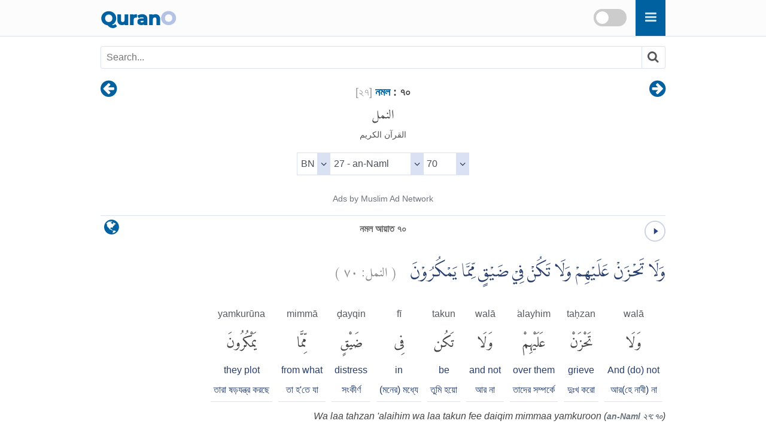

--- FILE ---
content_type: text/html
request_url: https://qurano.com/bn/27-an-naml/ayah-70/
body_size: 6393
content:
<!doctype html><html lang="bn"><head><meta charset="utf-8"><meta http-equiv="X-UA-Compatible" content="IE=edge"><meta name="viewport" content="width=device-width,minimum-scale=1,initial-scale=1"><link rel="canonical" href="https://qurano.com/bn/27-an-naml/ayah-70/" ><title>নমল আয়াত ৭০ - An-Naml:70 Bangla (Bengali) বাংলা ভাষা </title><meta name="description" content="নমল আয়াত ৭০ - An-Naml:70 Bangla (Bengali) বাংলা ভাষা Word by Word Qur'an translation with audio recitation. Surah An-Naml verse 70"><meta property="og:title" content="নমল আয়াত ৭০ - An-Naml:70 Bangla (Bengali) বাংলা ভাষা "><meta property="og:type" content="article"><meta property="og:url" content="https://qurano.com/bn/27-an-naml/ayah-70/"><meta property="og:image" content="https://qurano.com/dist/img/qurano.png"><link rel="alternate" href="https://qurano.com/ar/27-an-naml/aya-70/" hreflang="ar"><link rel="alternate" href="https://qurano.com/bn/27-an-naml/ayah-70/" hreflang="bn"><link rel="alternate" href="https://qurano.com/de/27-an-naml/ayah-70/" hreflang="de"><link rel="alternate" href="https://qurano.com/en/27-an-naml/verse-70/" hreflang="en"><link rel="alternate" href="https://qurano.com/fa/27-an-naml/ayah-70/" hreflang="fa"><link rel="alternate" href="https://qurano.com/fr/27-an-naml/verse-70/" hreflang="fr"><link rel="alternate" href="https://qurano.com/hi/27-an-naml/verse-70/" hreflang="hi"><link rel="alternate" href="https://qurano.com/id/27-an-naml/ayat-70/" hreflang="id"><link rel="alternate" href="https://qurano.com/ml/27-an-naml/ayah-70/" hreflang="ml"><link rel="alternate" href="https://qurano.com/ru/27-an-naml/verse-70/" hreflang="ru"><link rel="alternate" href="https://qurano.com/sq/27-an-naml/ayah-70/" hreflang="sq"><link rel="alternate" href="https://qurano.com/ta/27-an-naml/verse-70/" hreflang="ta"><link rel="alternate" href="https://qurano.com/tr/27-an-naml/ayah-70/" hreflang="tr"><link rel="alternate" href="https://qurano.com/ur/27-an-naml/ayah-70/" hreflang="ur"><link rel="alternate" href="https://qurano.com/zh/27-an-naml/verse-70/" hreflang="zh"><link rel="alternate" hreflang="x-default" href="https://qurano.com/en/27-an-naml/verse-70/"><link rel="shortcut icon" href="/dist/icons/favicon.ico"><link rel="apple-touch-icon" sizes="180x180" href="/dist/icons/apple-touch-icon.png"><link rel="manifest" href="/dist/icons/site.webmanifest"><link rel="stylesheet" type="text/css" href="/dist/css/theme-bn.css"><script type="application/ld+json">{"@context": "http://schema.org","@type": "WebPage","name": "নমল আয়াত ৭০ - An-Naml:70 Bangla (Bengali) বাংলা ভাষা ","headline": "নমল আয়াত ৭০ - An-Naml:70 Bangla (Bengali) বাংলা ভাষা ","inLanguage": "bn","mainEntityOfPage": {"@type": "WebPage","@id": "https://qurano.com/bn/27-an-naml/ayah-70/"},"publisher": {"@type": "Organization","name": "qurano","logo": {"@type": "imageObject","url": "https://qurano.com/dist/img/qurano.png"}},"author": {"@type": "Person","name": "qurano"},"editor": "qurano","url": "https://qurano.com/bn/27-an-naml/ayah-70/"}</script><script type='application/ld+json'>{"@context": "https://schema.org","@type": "BreadcrumbList","itemListElement": [{"@type": "ListItem","position": 1,"item": {"@id": "https://qurano.com","name": "Home"}}, {"@type": "ListItem","position": 2,"item": {"@id": "https://qurano.com/bn/","name": "কুরআন মজীদ"}}, {"@type": "ListItem","position": 3,"item": {"@id": "https://qurano.com/bn/27-an-naml/","name": "নমল"}}, {"@type": "ListItem","position": 4,"item": {"@id": "https://qurano.com/bn/27-an-naml/ayah-70/","name": "নমল আয়াত ৭০"}}]}</script></head><body><a class="skippy sr-only sr-only-focusable" href="#content"><span class="skippy-text">Skip to main content</span></a><header class="header"><div class="header-wrapper"><div class="logo"><a href="/">Quran<span>O</span></a></div><div id="searchbox"><div class="searchbox"><span onclick="toggleSearch()" class="searchbox-icon fa fa-search"></span></div><div title="change theme" class="theme-switch-wrapper"><label class="theme-switch" for="theme_toggle"><input type="checkbox" id="theme_toggle"><span class="slider"></span></label></div></div><div class="super-search" id="js-super-search"><a href="javascript:void(0)" onclick="superSearch.toggle()" class="super-search__close-btn"><i class="fa fa-lg fa-times-circle"></i></a><input type="text" placeholder="সূরা অনুসন্ধান করুন" class="super-search__input" id="js-super-search__input"><ul class="super-search__results" id="js-super-search__results"></ul></div></div></header><nav class="row navigation"><ul class="nav-list"><li class="li-left"><a title="নমল আয়াত ৬৯" href="/bn/27-an-naml/ayah-69/"><i class="fa fa-lg fa-arrow-circle-left"></i></a></li><li class="li-center"><div class="surah-name"><div class="surah-title"><span class="chapter"><a lang="bn" href="/bn/27-an-naml/"><span class="surah-number">[<span class="num-bn">27</span>]</span><strong> নমল</strong></a><strong class="ayah-number num-bn"> : 70</strong></span><span class="chapter-ar" lang="ar">النمل</span><span class="chapter-title">القرآن الكريم</span></div></div></li><li class="li-right"><a title="নমল আয়াত ৭১" href="/bn/27-an-naml/ayah-71/"><i class="fa fa-lg fa-arrow-circle-right"></i></a></li></ul></nav><main id="content" class="row main"><div id="selectSura" class="container widget-center"></div><article class="text-bn"><div class="widget clearfix"><div class="widget-left"><div class="mediPlayer"><audio class="listen" preload="none" loop="loop" data-size="35" src="https://static.qurano.com/dist/audio/027070.mp3"></audio></div></div><div class="widget-center"><h1 id="title" data-language="bn" class="num-bn title" title="আয়াত 70"><span class="text-bn active">নমল আয়াত ৭০</span></h1></div><div class="widget-right"><div class="dropdown"><button class="dropbtn fa fa-globe" aria-label="language"></button><div class="dropdown-content"><a href="/ar/27-an-naml/aya-70/">Arabic (AR)</a><a href="#" class="active">Bengali (BN)</a><a href="/de/27-an-naml/ayah-70/">German (DE)</a><a href="/en/27-an-naml/verse-70/">English (EN)</a><a href="/fa/27-an-naml/ayah-70/">Persian (FA)</a><a href="/fr/27-an-naml/verse-70/">French (FR)</a><a href="/hi/27-an-naml/verse-70/">Hindi (HI)</a><a href="/id/27-an-naml/ayat-70/">Indonesian (ID)</a><a href="/ml/27-an-naml/ayah-70/">Malayalam (ML)</a><a href="/ru/27-an-naml/verse-70/">Russian (RU)</a><a href="/sq/27-an-naml/ayah-70/">Albanian (SQ)</a><a href="/ta/27-an-naml/verse-70/">Tamil (TA)</a><a href="/tr/27-an-naml/ayah-70/">Turkish (TR)</a><a href="/ur/27-an-naml/ayah-70/">Urdu (UR)</a><a href="/zh/27-an-naml/verse-70/">Chinese (ZH)</a></div></div></div></div><div class="inner clearfix"><div class="quran-text text-ar"><p lang="ar" class="q-arabic" translate="no">وَلَا تَحْزَنْ عَلَيْهِمْ وَلَا تَكُنْ فِيْ ضَيْقٍ مِّمَّا يَمْكُرُوْنَ &nbsp;&nbsp;<small class="text-muted">( <span>النمل:</span> <span>٧٠</span> )</small></p></div><div class="quran-container"><div class="block">
                <div class="words-text text-bn"><span translate="no">walā</span></div>
                <div class="quran-text"><span lang="ar" translate="no">وَلَا</span></div><div class="words-text text-en text-muted"><span lang="en">And (do) not</span></div><div class="words-text text-bn"><span>আর(হে নাবী) না</span></div>
            </div><div class="block">
                <div class="words-text text-bn"><span translate="no">taḥzan</span></div>
                <div class="quran-text"><span lang="ar" translate="no">تَحْزَنْ</span></div><div class="words-text text-en text-muted"><span lang="en">grieve</span></div><div class="words-text text-bn"><span>দুঃখ করো</span></div>
            </div><div class="block">
                <div class="words-text text-bn"><span translate="no">ʿalayhim</span></div>
                <div class="quran-text"><span lang="ar" translate="no">عَلَيْهِمْ</span></div><div class="words-text text-en text-muted"><span lang="en">over them</span></div><div class="words-text text-bn"><span>তাদের সম্পর্কে</span></div>
            </div><div class="block">
                <div class="words-text text-bn"><span translate="no">walā</span></div>
                <div class="quran-text"><span lang="ar" translate="no">وَلَا</span></div><div class="words-text text-en text-muted"><span lang="en">and not</span></div><div class="words-text text-bn"><span>আর না</span></div>
            </div><div class="block">
                <div class="words-text text-bn"><span translate="no">takun</span></div>
                <div class="quran-text"><span lang="ar" translate="no">تَكُن</span></div><div class="words-text text-en text-muted"><span lang="en">be</span></div><div class="words-text text-bn"><span>তুমি হয়ো</span></div>
            </div><div class="block">
                <div class="words-text text-bn"><span translate="no">fī</span></div>
                <div class="quran-text"><span lang="ar" translate="no">فِى</span></div><div class="words-text text-en text-muted"><span lang="en">in</span></div><div class="words-text text-bn"><span>(মনের) মধ্যে</span></div>
            </div><div class="block">
                <div class="words-text text-bn"><span translate="no">ḍayqin</span></div>
                <div class="quran-text"><span lang="ar" translate="no">ضَيْقٍ</span></div><div class="words-text text-en text-muted"><span lang="en">distress</span></div><div class="words-text text-bn"><span>সংকীর্ণ</span></div>
            </div><div class="block">
                <div class="words-text text-bn"><span translate="no">mimmā</span></div>
                <div class="quran-text"><span lang="ar" translate="no">مِّمَّا</span></div><div class="words-text text-en text-muted"><span lang="en">from what</span></div><div class="words-text text-bn"><span>তা হ'তে যা</span></div>
            </div><div class="block">
                <div class="words-text text-bn"><span translate="no">yamkurūna</span></div>
                <div class="quran-text"><span lang="ar" translate="no">يَمْكُرُونَ</span></div><div class="words-text text-en text-muted"><span lang="en">they plot</span></div><div class="words-text text-bn"><span>তারা ষড়যন্ত্র করছে</span></div>
            </div></div><div class="transliteration">
        <p translate="no">Wa laa tahzan 'alaihim wa laa takun fee daiqim mimmaa yamkuroon (<strong class="text-muted">an-Naml ২৭:৭০</strong>)</p>
    </div><h2 class="text-muted text-trans" lang="en">English Sahih:</h2><div class="translation"><p lang="en">And grieve not over them or be in distress from what they conspire. (<strong class="text-muted">An-Naml [27]  : 70</strong>)</p></div><h2 class="text-muted text-trans">তাফসীর তাইসীরুল কুরআন (Taisirul Quran):</h2>
    <div class="translation"><p>তাদের জন্য দুঃখ কর না, আর তাদের চক্রান্তের কারণে মনে কষ্ট নিও না। (<strong class="text-muted">নমল [২৭]  : ৭০</strong>)</p></div>
    <div id="featured_1" class="featured"></div><div class="t-widget"><button class="btn"><i class="fa"></i> <span>Collapse</span></button></div>

<div class="translation-wrapper"><article id="ahsanul-bayan" class="ac-item is-expanded"><a class="ac-link" href="#ahsanul-bayan"><i class="fa fa-link"></i></a><h3 class="ac-title" aria-selected="true" aria-expanded="true"><span>1</span> Tafsir Ahsanul Bayaan</h3><div class="ac-content" aria-hidden="false"><div class="ac-content-inner"><p>ওদের আচরণে তুমি দুঃখ করো না এবং ওদের ষড়যন্ত্রে মনঃক্ষুণ্ণ হয়ো না ।</p></div></div></article><article id="abu-bakr-zakaria" class="ac-item "><a class="ac-link" href="#abu-bakr-zakaria"><i class="fa fa-link"></i></a><h3 class="ac-title" aria-selected="false" aria-expanded="false"><span>2</span> Tafsir Abu Bakr Zakaria</h3><div class="ac-content" aria-hidden="true"><div class="ac-content-inner"><p>আর তাদের উপর আপনি দুঃখ করবেন না এবং তাদের ষড়যন্ত্রে মনঃক্ষুণ্ন হবেন না [১]। <br /> <br />[১] সব মানুষের প্রতি রাসূলুল্লাহ সাল্লাল্লাহু আলাইহি ওয়াসাল্লামের স্নেহ, মমতা ও সহানুভূতির অন্ত ছিল না। তিনি সর্বদা চাইতেন যে, সবাইকে আল্লাহ্‌র বাণী শুনিয়ে জাহান্নাম থেকে বাঁচাবেন। কেউ তার কথা কবুল না করলে তিনি নিদারুন মর্মপিড়া অনুভব করতেন এবং এমন দুঃখিতও হতেন, যেমন কারও সন্তান তার কথা অমান্য করে আগুনে ঝাঁপ দিতে যাচ্ছে। তাই আল্লাহ্‌ তা‘আলা কুরআনের বিভিন্ন স্থানে বিভিন্ন ভংগিতে রাসূলুল্লাহ সাল্লাল্লাহু আলাইহি ওয়াসাল্লামকে সান্ত্বনা দিয়েছেন। এ আয়াতটিও তাকে সান্ত্বনা দেয়ার উদ্দেশ্যে নাযিল করা হয়। বলা হচ্ছে যে, আপনি যা নিয়ে এসেছেন এর উপর মিথ্যারোপকারীদের নিয়ে আপনি দুঃখিত হবেন না। আর নিজেকে বিনাশ করে ফেলবেন না। তারা আপনার প্রতি যে ষড়যন্ত্র করছে তাতে আপনি মনঃক্ষুন্ন হবেন না; কারণ আল্লাহ্‌ আপনার হিফাযত করবেন, সাহায্য-সহযোগিতা করবেন, আপনার দ্বীনকে প্রাচ্য ও পাশ্চাত্যের বিরোধীদের উপর জয়ী করবেন। [ইবন কাসীর]</p></div></div></article><article id="bayan-foundation" class="ac-item "><a class="ac-link" href="#bayan-foundation"><i class="fa fa-link"></i></a><h3 class="ac-title" aria-selected="false" aria-expanded="false"><span>3</span> Tafsir Bayaan Foundation</h3><div class="ac-content" aria-hidden="true"><div class="ac-content-inner"><p>আর তাদের জন্য দুঃখ করো না এবং তারা যে ষড়যন্ত্র করে তাতে মনক্ষুণ্ণ হয়ো না।</p></div></div></article><article id="muhiuddin-khan" class="ac-item "><a class="ac-link" href="#muhiuddin-khan"><i class="fa fa-link"></i></a><h3 class="ac-title" aria-selected="false" aria-expanded="false"><span>4</span> Muhiuddin Khan</h3><div class="ac-content" aria-hidden="true"><div class="ac-content-inner"><p>তাদের কারণে আপনি দুঃখিত হবেন না এবং তারা যে চক্রান্ত করেছে এতে মনঃক্ষুন্ন হবেন না।</p></div></div></article><article id="hoque" class="ac-item "><a class="ac-link" href="#hoque"><i class="fa fa-link"></i></a><h3 class="ac-title" aria-selected="false" aria-expanded="false"><span>5</span> Zohurul Hoque</h3><div class="ac-content" aria-hidden="true"><div class="ac-content-inner"><p>আর তাদের কারণে তুমি দুঃখ করো না, আর তারা যা ষড়যন্ত্র করছে সেজন্য তুমি মনঃক্ষুন্ন হয়ো না।</p></div></div></article><article id="mufti-taqi-usmani" class="ac-item "><a class="ac-link" href="#mufti-taqi-usmani"><i class="fa fa-link"></i></a><h3 class="ac-title" aria-selected="false" aria-expanded="false"><span>6</span> Mufti Taqi Usmani</h3><div class="ac-content" aria-hidden="true"><div class="ac-content-inner"><p>(হে নবী!) তুমি তাদের প্রতি দুঃখ করো না। আর তারা যে চক্রান্ত করছে, তার জন্য কুণ্ঠাবোধ করো না।</p></div></div></article><article id="mujibur-rahman" class="ac-item "><a class="ac-link" href="#mujibur-rahman"><i class="fa fa-link"></i></a><h3 class="ac-title" aria-selected="false" aria-expanded="false"><span>7</span> Mujibur Rahman</h3><div class="ac-content" aria-hidden="true"><div class="ac-content-inner"><p>তাদের সম্পর্কে তুমি দুঃখ করনা এবং তাদের ষড়যন্ত্রে মনঃক্ষুন্ন হয়োনা।</p></div></div></article><article id="tafsir-fathul-mazid" class="ac-item "><a class="ac-link" href="#tafsir-fathul-mazid"><i class="fa fa-link"></i></a><h3 class="ac-title" aria-selected="false" aria-expanded="false"><span>8</span> Tafsir Fathul Mazid</h3><div class="ac-content" aria-hidden="true"><div class="ac-content-inner"><p> ৬৭-৭০ নং আয়াতের তাফসীর&#58; <br><br>এখানে আল্লাহ তা‘আলা ঐ সকল কাফির-মুশরিকদের সম্পর্কে খবর দিচ্ছেন যারা মৃত্যুর পর পুনরুত্থানকে অস্বীকার করে। তারা বলে, আমরা মারা যাওয়ার পর মাটি ও হাড্ডিতে পরিণত হয়ে যাব, তারপরও কি আমরা পুনরায় জীবিত হব? এমনকি তারা বলে, এগুলো হল পূর্ববর্তীদের উপকথা যা আমরা এবং আমাদের পূর্বপুরুষেরা শুধু শুনেই আসছি। এর কোন বাস্তবতা দেখছি না। বিভিন্ন টাল-বাহানার মাধ্যমে তারা পুনরুত্থানকে অস্বীকার করে। তাদের এ কথার উত্তরে আল্লাহ তা‘আলা বলেন, তোমরা যদি ঐ শাস্তিকে বা পুনরুত্থানকে অস্বীকার কর, তবে তোমরা জমিনে ভ্রমণ করে দেখ যারা এরূপ অস্বীকার করেছিল তাদের অবস্থা কিরূপ হয়েছিল। তাদেরকে কিরূপ শাস্তি পাকড়াও করেছিল। এগুলোই হল তার প্রমাণ। নাবী-রাসূলগণ যা বলে তা অবশ্যই সত্য। এতে অবশ্যই বিশ্বাস স্থাপন করতে হবে আর যে সন্দেহ পোষণ করবে সে কাফির হয়ে যাবে। এরপর আল্লাহ তা‘আলা তাঁর রাসূল (সাল্লাল্লাহু ‘আলাইহি ওয়া সাল্লাম)-কে সান্ত্বনা প্রদান করে বলেন, তিনি যেন এ সকল কাফির মুশরিকদের কথায় মনঃক্ষুণ্ন না হন। বরং ধৈর্য ধারণ করেন। এ সম্পর্কে ইতোপূর্বে আলোচনা করা হয়েছে।<br><br> আয়াত হতে শিক্ষণীয় বিষয়&#58; <br><br>১. মৃত্যুর পর মানুষের মরদেহ মাটিতে ও হাড়ে পরিণত হয়ে যায়।<br>২. মানুষকে অবশ্যই মৃত্যুর পর পুনরায় জীবিত করা হবে। আর এ পুনর্জীবনের প্রতি অবশ্যই বিশ্বাস স্থাপন করতে হবে। যে তা বিশ্বাস করবে না সে কাফির।<br>৩. পূর্ববর্তী যে সকল লোকদেরকে ধ্বংস করা হয়েছে তাদের সে সব ঘটনা থেকে আমাদের শিক্ষা গ্রহণ করা উচিত।<br>৪. মানুষকে দাওয়াতী কাজ করতে গিয়ে কারো তিরস্কারমূলক কথায় মনঃক্ষুণœ হওয়া যাবে না।<br></p></div></div></article><article id="fozlur-rahman" class="ac-item "><a class="ac-link" href="#fozlur-rahman"><i class="fa fa-link"></i></a><h3 class="ac-title" aria-selected="false" aria-expanded="false"><span>9</span> Fozlur Rahman</h3><div class="ac-content" aria-hidden="true"><div class="ac-content-inner"><p>আর তাদের জন্য দুঃখ করো না এবং তাদের ষড়যন্ত্রে মনঃক্ষুণ্ন হয়ো না।</p></div></div></article><article id="mokhtasar-bangla" class="ac-item "><a class="ac-link" href="#mokhtasar-bangla"><i class="fa fa-link"></i></a><h3 class="ac-title" aria-selected="false" aria-expanded="false"><span>10</span> Mokhtasar Bangla</h3><div class="ac-content" aria-hidden="true"><div class="ac-content-inner"><p>৭০. আপনার দা’ওয়াত থেকে মুশরিকদের মুখ ফিরিয়ে নেয়ার দরুন আপনি চিন্তিত হবেন না। তাদের ষড়যত্রের দরুন আপনার মন যেন খারাপ না হয়ে যায়। কারণ, আল্লাহ তা‘আলাই আপনাকে তাদের উপর জয়ী করবেন।</p></div></div></article><article id="tafsir-ibn-kathir" class="ac-item "><a class="ac-link" href="#tafsir-ibn-kathir"><i class="fa fa-link"></i></a><h3 class="ac-title" aria-selected="false" aria-expanded="false"><span>11</span> Tafsir Ibn Kathir</h3><div class="ac-content" aria-hidden="true"><div class="ac-content-inner"><p><b> ৬৭-৭০ নং আয়াতের তাফসীর</b><br /><br />এখানে বর্ণনা করা হচ্ছে যে, যারা কিয়ামতকে অস্বীকার করে তাদেরকে যে তাদের মৃত্যু হওয়া ও সড়ে-পচে যাওয়া এবং মাটি ও ভস্ম হয়ে যাওয়ার পর পুনরায় কিভাবে সৃষ্টি করা হবে এটা এখন পর্যন্ত তাদের বোধগম্যই হয় না। তারা এটাকে বড়ই বিস্ময়কর মনে করে। তারা বলেঃ “পূর্ব যুগ হতেই আমরা এটা শুনে আসছি, কিন্তু এ পর্যন্ত কাউকেও আমরা মৃত্যুর পর জীবিত হতে দেখিনি। এটা শুধু শোনা কথা। এক যুগের লোক তাদের পূর্বযুগীয় লোকদের হতে, তারা তাদের পূর্ব যুগের লোকদের হতে শুনেছে এবং এভাবে আমাদের যুগ পর্যন্ত পৌছে গেছে। কিন্তু এ সবকিছুই অযৌক্তিক ও বিবেক বুদ্ধি বহির্ভূত।” আল্লাহ তা'আলা স্বীয় নবী (সঃ)-কে জবাব বলে দিচ্ছেনঃ “তুমি বল-তোমরা পৃথিবীতে পরিভ্রমণ করে দেখো, যারা রাসূলদেরকে অবিশ্বাস করেছিল ও কিয়ামতকে অস্বীকার করেছিল তাদের পরিণাম কি হয়েছে! তারা সমূলে ধ্বংস হয়ে গিয়েছে। পক্ষান্তরে নবীদেরকে ও মুমিনদেরকে আল্লাহ তা'আলা রক্ষা করেছেন। এটা নবীদের সত্যবাদীতারই দলীল।”<br /><br />অতঃপর মহামহিমান্বিত আল্লাহ স্বীয় নবী (সঃ)-কে সান্ত্বনা দিচ্ছেনঃ “এই কাফির ও মুশরিকরা তোমাকে ও আমার কালামকে অবিশ্বাস করছে এ জন্যে তুমি দুঃখ করো না ও মনঃক্ষুন্ন হয়ো না। তারা তোমার ব্যাপারে যে ষড়যন্ত্র করছে তা আমার অজানা নেই। আমিই তোমার পৃষ্ঠপোষক ও সাহায্যকারী ।<br /><br />সুতরাং তুমি নিশ্চিন্ত থাকো। আমি তোমাকে ও তোমার দ্বীনকে জয়যুক্ত রাখবো এবং দুনিয়ার এক প্রান্ত হতে অপর প্রান্ত পর্যন্ত তোমাকে প্রাধান্য ও শ্রেষ্ঠত্ব দান করবে।”</p></div></div></article></div>

</div></article><div class="navigation"><ul class="nav-list"><li class="li-left"><a title="নমল আয়াত ৬৯" href="/bn/27-an-naml/ayah-69/"><i class="fa fa-lg fa-arrow-circle-left"></i></a></li><li class="li-center rtl"><small><span lang="ar">القرآن الكريم</span> -<span lang="ar"> النمل<span class="num-ar">27</span> :<span class="num-ar">70</span></span><br/><span class="ltr bdi" lang="id">An-Naml<span> 27</span>:<span>70</span></span><br/><span class="ltr bdi"> </span></small></li><li class="li-right"><a title="নমল আয়াত ৭১" href="/bn/27-an-naml/ayah-71/"><i class="fa fa-lg fa-arrow-circle-right"></i></a></li></ul></div><div id="featured_2" class="featured"></div></main>
<footer class="row footer"><ins id="footer-ins"></ins><ul class="list-inline"><li><a lang="bn" href="/about/">সম্পর্কিত</a></li><li><a lang="bn" href="/contact/">যোগাযোগ</a></li></ul></footer><script>var page_type="ayah",sura_id=27,sura_dir="an-naml",count_ayat=93,number_aya=70;</script><script src="https://ajax.googleapis.com/ajax/libs/jquery/1.11.2/jquery.min.js"></script><script>window.jQuery || document.write('<script src="/dist/js/jquery.min.js?v.1.11.2"><\/script>')</script><script src="/dist/js/theme-bn.js"></script><script>$(document).ready(function () {superSearch({searchFile: "/dist/data/quran-bn.xml"});});</script></body></html>

--- FILE ---
content_type: text/xml
request_url: https://qurano.com/dist/data/quran-bn.xml
body_size: 3043
content:
<?xml version="1.0" encoding="UTF-8"?><rss version="2.0" xmlns:atom="http://www.w3.org/2005/Atom">
<channel><item><title>001 | আল ফাতিহা | Al-Fatihah | Al-Fatiha</title><link>https://qurano.com/bn/1-al-fatiha/</link></item><item><title>002 | আল বাকারা | Al-Baqarah | Al-Baqara</title><link>https://qurano.com/bn/2-al-baqara/</link></item><item><title>003 | আল ইমরান | Ali 'Imran | Ali Imran</title><link>https://qurano.com/bn/3-ali-imran/</link></item><item><title>004 | আন নিসা | An-Nisa' | An-Nisa'</title><link>https://qurano.com/bn/4-an-nisa/</link></item><item><title>005 | আল মায়িদাহ | Al-Ma'idah | Al-Ma'ida</title><link>https://qurano.com/bn/5-al-ma-ida/</link></item><item><title>006 | আল আনআম | Al-An'am | Al-An'am</title><link>https://qurano.com/bn/6-al-an-am/</link></item><item><title>007 | আল আ'রাফ | Al-A'raf | Al-A'raf</title><link>https://qurano.com/bn/7-al-a-raf/</link></item><item><title>008 | আল-আনফাল | Al-Anfal | Al-Anfal</title><link>https://qurano.com/bn/8-al-anfal/</link></item><item><title>009 | আত তাওবাহ | At-Taubah | At-Tawba</title><link>https://qurano.com/bn/9-at-tawba/</link></item><item><title>010 | ইউনুস | Yunus | Yunus</title><link>https://qurano.com/bn/10-yunus/</link></item><item><title>011 | হুদ | Hud | Hud</title><link>https://qurano.com/bn/11-hud/</link></item><item><title>012 | ইউসূফ | Yusuf | Yusuf</title><link>https://qurano.com/bn/12-yusuf/</link></item><item><title>013 | রা'দ | Ar-Ra'd | Ar-Ra'd</title><link>https://qurano.com/bn/13-ar-ra-d/</link></item><item><title>014 | ইব্রাহীম | Ibrahim | Ibrahim</title><link>https://qurano.com/bn/14-ibrahim/</link></item><item><title>015 | হিজর | Al-Hijr | Al-Hijr</title><link>https://qurano.com/bn/15-al-hijr/</link></item><item><title>016 | নাহল | An-Nahl | An-Nahl</title><link>https://qurano.com/bn/16-an-nahl/</link></item><item><title>017 | বনী ইসরাঈল | Al-Isra' | Al-Isra'</title><link>https://qurano.com/bn/17-al-isra/</link></item><item><title>018 | কাহফ | Al-Kahf | Al-Kahf</title><link>https://qurano.com/bn/18-al-kahf/</link></item><item><title>019 | মারইয়াম | Maryam | Maryam</title><link>https://qurano.com/bn/19-maryam/</link></item><item><title>020 | ত্বোয়া-হা | Ta Ha | Ta-Ha</title><link>https://qurano.com/bn/20-ta-ha/</link></item><item><title>021 | আম্বিয়া | Al-Anbiya | Al-Anbiya'</title><link>https://qurano.com/bn/21-al-anbiya/</link></item><item><title>022 | হাজ্জ্ব | Al-Hajj | Al-Hajj</title><link>https://qurano.com/bn/22-al-hajj/</link></item><item><title>023 | আল মু'মিনূন | Al-Mu'minun | Al-Mu'minoon</title><link>https://qurano.com/bn/23-al-mu-minoon/</link></item><item><title>024 | আন-নূর | An-Nur | An-Nur</title><link>https://qurano.com/bn/24-an-nur/</link></item><item><title>025 | আল-ফুরকান | Al-Furqan | Al-Furqan</title><link>https://qurano.com/bn/25-al-furqan/</link></item><item><title>026 | আশ-শো'আরা | Asy-Syu'ara' | Ash-Shu'ara</title><link>https://qurano.com/bn/26-ash-shu-ara/</link></item><item><title>027 | নমল | An-Naml | An-Naml</title><link>https://qurano.com/bn/27-an-naml/</link></item><item><title>028 | আল কাসাস | Al-Qasas | Al-Qasas</title><link>https://qurano.com/bn/28-al-qasas/</link></item><item><title>029 | আল আনকাবুত | Al-'Ankabut | Al-Ankabut</title><link>https://qurano.com/bn/29-al-ankabut/</link></item><item><title>030 | আর-রূম | Ar-Rum | Ar-Rum</title><link>https://qurano.com/bn/30-ar-rum/</link></item><item><title>031 | লোকমান | Luqman | Luqman</title><link>https://qurano.com/bn/31-luqman/</link></item><item><title>032 | সেজদাহ | As-Sajdah | As-Sajda</title><link>https://qurano.com/bn/32-as-sajda/</link></item><item><title>033 | আল আহযাব | Al-Ahzab | Al-Ahzab</title><link>https://qurano.com/bn/33-al-ahzab/</link></item><item><title>034 | সাবা | Saba' | Saba'</title><link>https://qurano.com/bn/34-saba/</link></item><item><title>035 | ফাতির | Fatir | Fatir</title><link>https://qurano.com/bn/35-fatir/</link></item><item><title>036 | ইয়াসীন | Ya Sin | Ya Seen</title><link>https://qurano.com/bn/36-ya-seen/</link></item><item><title>037 | আস-সাফফাত | As-Saffat | As-Saffat</title><link>https://qurano.com/bn/37-as-saffat/</link></item><item><title>038 | ছোয়াদ | Sad | Sad</title><link>https://qurano.com/bn/38-sad/</link></item><item><title>039 | আল-যুমার | Az-Zumar | Az-Zumar</title><link>https://qurano.com/bn/39-az-zumar/</link></item><item><title>040 | আল-মু'মিন | Al-Mu'min | Al-Mu'min</title><link>https://qurano.com/bn/40-al-mu-min/</link></item><item><title>041 | হা-মীম সেজদাহ | Fussilat | Fussilat</title><link>https://qurano.com/bn/41-fussilat/</link></item><item><title>042 | আশ-শুরা | Asy-Syura | Ash-Shura</title><link>https://qurano.com/bn/42-ash-shura/</link></item><item><title>043 | যুখরুফ | Az-Zukhruf | Az-Zukhruf</title><link>https://qurano.com/bn/43-az-zukhruf/</link></item><item><title>044 | আদ দোখান | Ad-Dukhan | Ad-Dukhan</title><link>https://qurano.com/bn/44-ad-dukhan/</link></item><item><title>045 | আল জাসিয়া | Al-Jasiyah | Al-Jathiya</title><link>https://qurano.com/bn/45-al-jathiya/</link></item><item><title>046 | আল আহক্বাফ | Al-Ahqaf | Al-Ahqaf</title><link>https://qurano.com/bn/46-al-ahqaf/</link></item><item><title>047 | মুহাম্মদ | Muhammad | Muhammad</title><link>https://qurano.com/bn/47-muhammad/</link></item><item><title>048 | আল ফাতহ | Al-Fath | Al-Fath</title><link>https://qurano.com/bn/48-al-fath/</link></item><item><title>049 | আল হুজরাত | Al-Hujurat | Al-Hujurat</title><link>https://qurano.com/bn/49-al-hujurat/</link></item><item><title>050 | ক্বাফ | Qaf | Qaf</title><link>https://qurano.com/bn/50-qaf/</link></item><item><title>051 | আয-যারিয়াত | Az-Zariyat | Adh-Dhariyat</title><link>https://qurano.com/bn/51-adh-dhariyat/</link></item><item><title>052 | আত্ব তূর | At-Tur | At-Tur</title><link>https://qurano.com/bn/52-at-tur/</link></item><item><title>053 | আন-নাজম | An-Najm | An-Najm</title><link>https://qurano.com/bn/53-an-najm/</link></item><item><title>054 | আল ক্বামার | Al-Qamar | Al-Qamar</title><link>https://qurano.com/bn/54-al-qamar/</link></item><item><title>055 | আর রহমান | Ar-Rahman | Ar-Rahman</title><link>https://qurano.com/bn/55-ar-rahman/</link></item><item><title>056 | আল ওয়াক্বিয়া | Al-Waqi'ah | Al-Waqi'a</title><link>https://qurano.com/bn/56-al-waqi-a/</link></item><item><title>057 | আল হাদীদ | Al-Hadid | Al-Hadid</title><link>https://qurano.com/bn/57-al-hadid/</link></item><item><title>058 | আল মুজাদালাহ | Al-Mujadilah | Al-Mujadila</title><link>https://qurano.com/bn/58-al-mujadila/</link></item><item><title>059 | আল হাশর | Al-Hasyr | Al-Hashr</title><link>https://qurano.com/bn/59-al-hashr/</link></item><item><title>060 | আল মুমতাহিনা | Al-Mumtahanah | Al-Mumtahina</title><link>https://qurano.com/bn/60-al-mumtahina/</link></item><item><title>061 | আছ-ছফ | As-Saff | As-Saff</title><link>https://qurano.com/bn/61-as-saff/</link></item><item><title>062 | আল জুমুআহ | Al-Jumu'ah | Al-Jumu'a</title><link>https://qurano.com/bn/62-al-jumu-a/</link></item><item><title>063 | মুনাফিকুন | Al-Munafiqun | Al-Munafiqun</title><link>https://qurano.com/bn/63-al-munafiqun/</link></item><item><title>064 | আত-তাগাবুন | At-Tagabun | At-Taghabun</title><link>https://qurano.com/bn/64-at-taghabun/</link></item><item><title>065 | আত্ব-ত্বালাক্ব | At-Talaq | At-Talaq</title><link>https://qurano.com/bn/65-at-talaq/</link></item><item><title>066 | আত-তাহরীম | At-Tahrim | At-Tahrim</title><link>https://qurano.com/bn/66-at-tahrim/</link></item><item><title>067 | আল মুলক | Al-Mulk | Al-Mulk</title><link>https://qurano.com/bn/67-al-mulk/</link></item><item><title>068 | আল কলম | Al-Qalam | Al-Qalam</title><link>https://qurano.com/bn/68-al-qalam/</link></item><item><title>069 | আল হাক্বক্বাহ | Al-Haqqah | Al-Haqqa</title><link>https://qurano.com/bn/69-al-haqqa/</link></item><item><title>070 | আল মা'আরিজ | Al-Ma'arij | Al-Ma'arij</title><link>https://qurano.com/bn/70-al-ma-arij/</link></item><item><title>071 | নূহ | Nuh | Nuh</title><link>https://qurano.com/bn/71-nuh/</link></item><item><title>072 | আল জিন | Al-Jinn | Al-Jinn</title><link>https://qurano.com/bn/72-al-jinn/</link></item><item><title>073 | মুযযামমিল | Al-Muzzammil | Al-Muzzammil</title><link>https://qurano.com/bn/73-al-muzzammil/</link></item><item><title>074 | আল মুদ্দাসসির | Al-Muddassir | Al-Muddathir</title><link>https://qurano.com/bn/74-al-muddathir/</link></item><item><title>075 | আল ক্বেয়ামাহ | Al-Qiyamah | Al-Qiyama</title><link>https://qurano.com/bn/75-al-qiyama/</link></item><item><title>076 | আদ-দাহর | Al-Insan | Al-Insan</title><link>https://qurano.com/bn/76-al-insan/</link></item><item><title>077 | আল মুরসালাত | Al-Mursalat | Al-Mursalat</title><link>https://qurano.com/bn/77-al-mursalat/</link></item><item><title>078 | আন-নাবা | An-Naba' | An-Naba'</title><link>https://qurano.com/bn/78-an-naba/</link></item><item><title>079 | আন-নযিআ'ত | An-Nazi'at | An-Nazi'at</title><link>https://qurano.com/bn/79-an-nazi-at/</link></item><item><title>080 | আবাসা | 'Abasa | Abasa</title><link>https://qurano.com/bn/80-abasa/</link></item><item><title>081 | আত-তাকভীর | At-Takwir | At-Takwir</title><link>https://qurano.com/bn/81-at-takwir/</link></item><item><title>082 | আল ইনফিতার | Al-Infitar | Al-Infitar</title><link>https://qurano.com/bn/82-al-infitar/</link></item><item><title>083 | আত-তাতফীফ | Al-Tatfif | Al-Mutaffifeen</title><link>https://qurano.com/bn/83-al-mutaffifeen/</link></item><item><title>084 | আল ইনশিক্বাক্ব | Al-Insyiqaq | Al-Inshiqaq</title><link>https://qurano.com/bn/84-al-inshiqaq/</link></item><item><title>085 | আল বুরূজ | Al-Buruj | Al-Burooj</title><link>https://qurano.com/bn/85-al-burooj/</link></item><item><title>086 | আত্ব-তারিক্ব | At-Tariq | At-Tariq</title><link>https://qurano.com/bn/86-at-tariq/</link></item><item><title>087 | আল আ'লা | Al-A'la | Al-A'la</title><link>https://qurano.com/bn/87-al-a-la/</link></item><item><title>088 | আল গাশিয়াহ | Al-Gasyiyah | Al-Ghashiya</title><link>https://qurano.com/bn/88-al-ghashiya/</link></item><item><title>089 | আল ফজর | Al-Fajr | Al-Fajr</title><link>https://qurano.com/bn/89-al-fajr/</link></item><item><title>090 | আল বালাদ | Al-Balad | Al-Balad</title><link>https://qurano.com/bn/90-al-balad/</link></item><item><title>091 | আশ-শামস | Asy-Syams | Ash-Shams</title><link>https://qurano.com/bn/91-ash-shams/</link></item><item><title>092 | আল লায়ল | Al-Lail | Al-Lail</title><link>https://qurano.com/bn/92-al-lail/</link></item><item><title>093 | আদ্ব-দ্বোহা | Ad-Duha | Ad-Dhuha</title><link>https://qurano.com/bn/93-ad-dhuha/</link></item><item><title>094 | ইনশিরাহ | Al-Insyirah | El-Inshirah</title><link>https://qurano.com/bn/94-el-inshirah/</link></item><item><title>095 | ত্বীন | At-Tin | At-Teen</title><link>https://qurano.com/bn/95-at-teen/</link></item><item><title>096 | আলাক | Al-'Alaq | Al-Alaq</title><link>https://qurano.com/bn/96-al-alaq/</link></item><item><title>097 | কদর | Al-Qadr | Al-Qadr</title><link>https://qurano.com/bn/97-al-qadr/</link></item><item><title>098 | বাইয়্যিনাহ | Al-Bayyinah | Al-Bayyina</title><link>https://qurano.com/bn/98-al-bayyina/</link></item><item><title>099 | যিলযাল | Az-Zalzalah | Az-Zalzala</title><link>https://qurano.com/bn/99-az-zalzala/</link></item><item><title>100 | আদিয়াত | Al-'Adiyat | Al-'Adiyat</title><link>https://qurano.com/bn/100-al-adiyat/</link></item><item><title>101 | কারেয়া | Al-Qari'ah | Al-Qari'a</title><link>https://qurano.com/bn/101-al-qari-a/</link></item><item><title>102 | তাকাসূর | At-Takasur | At-Takathur</title><link>https://qurano.com/bn/102-at-takathur/</link></item><item><title>103 | আসর | Al-'Asr | Al-'Asr</title><link>https://qurano.com/bn/103-al-asr/</link></item><item><title>104 | হুমাযাহ | Al-Humazah | Al-Humaza</title><link>https://qurano.com/bn/104-al-humaza/</link></item><item><title>105 | আল ফীল | Al-Fil | Al-Feel</title><link>https://qurano.com/bn/105-al-feel/</link></item><item><title>106 | কুরাইশ | Quraisy | Quraysh</title><link>https://qurano.com/bn/106-quraysh/</link></item><item><title>107 | মাঊন | Al-Ma'un | Al-Ma'oon</title><link>https://qurano.com/bn/107-al-ma-oon/</link></item><item><title>108 | কাওসার | Al-Kausar | Al-Kawthar</title><link>https://qurano.com/bn/108-al-kawthar/</link></item><item><title>109 | কাফিরুন | Al-Kafirun | Al-Kafiroon</title><link>https://qurano.com/bn/109-al-kafiroon/</link></item><item><title>110 | আন নাসর | An-Nasr | An-Nasr</title><link>https://qurano.com/bn/110-an-nasr/</link></item><item><title>111 | লাহাব | Al-Lahab | Al-Lahab</title><link>https://qurano.com/bn/111-al-lahab/</link></item><item><title>112 | আল ইখলাস | Al-Ikhlas | Al-Ikhlas</title><link>https://qurano.com/bn/112-al-ikhlas/</link></item><item><title>113 | আল ফালাক্ব | Al-Falaq | Al-Falaq</title><link>https://qurano.com/bn/113-al-falaq/</link></item><item><title>114 | আন নাস | An-Nas | An-Nas</title><link>https://qurano.com/bn/114-an-nas/</link></item></channel></rss>
